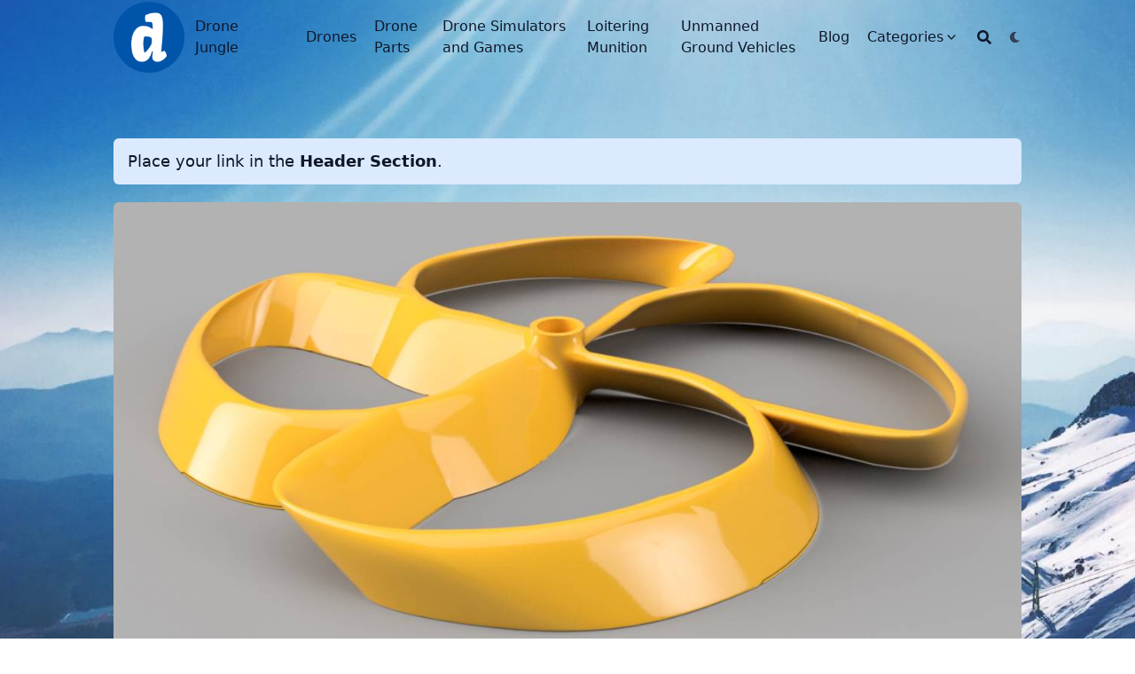

--- FILE ---
content_type: text/html; charset=utf-8
request_url: https://dronejungle.org/mit-propeller-4-blades/
body_size: 68022
content:
<!DOCTYPE html>
<html lang="en" dir="ltr" class="scroll-smooth" data-default-appearance="dark"
  data-auto-appearance="false"><head>
  <meta charset="utf-8" />
  
  <meta http-equiv="content-language" content="en" />
  
  <meta name="viewport" content="width=device-width, initial-scale=1.0" />
  <meta http-equiv="X-UA-Compatible" content="ie=edge" />
  
  <title>MIT Propeller 4 blades &middot; Drone Jungle</title>
  <meta name="title" content="MIT Propeller 4 blades &middot; Drone Jungle" />
  
  
  <meta name="keywords" content="3D, 3D print, 3D printing, STL, " />
  
  
  <link rel="canonical" href="https://dronejungle.org/mit-propeller-4-blades/" />
  
  
  
  
  
  
  
  
  
  
  <link type="text/css" rel="stylesheet" href="/css/main.bundle.min.13b1ee88b0d1f7e71cbf0e74ee92a3707f41ec8cea4d82c6e92d2b4de4364cb3e8196cef25ef109f58347cb8595e11c39b0e796fb4afd9bd5dcc360ae8ea3302.css"
    integrity="sha512-E7HuiLDR9&#43;ccvw507pKjcH9B7IzqTYLG6S0rTeQ2TLPoGWzvJe8Qn1g0fLhZXhHDmw55b7Sv2b1dzDYK6OozAg==" />
  
  
  <script type="text/javascript" src="/js/appearance.min.516a16745bea5a9bd011138d254cc0fd3973cd55ce6e15f3dec763e7c7c2c7448f8fe7b54cca811cb821b0c7e12cd161caace1dd794ac3d34d40937cbcc9ee12.js"
    integrity="sha512-UWoWdFvqWpvQERONJUzA/TlzzVXObhXz3sdj58fCx0SPj&#43;e1TMqBHLghsMfhLNFhyqzh3XlKw9NNQJN8vMnuEg=="></script>
  
  
  
  
  
  
  
  
  
  
  
  
  <script defer type="text/javascript" id="script-bundle" src="/js/main.bundle.min.1be23bca22db2d77729cbdab7e4a5dc4e79e233a7e9a843e4218e24d0534cc48bd8c0d715b02f88739bb178bab8590a3b5b73c1e5bc057791a9371664fe3a1df.js"
    integrity="sha512-G&#43;I7yiLbLXdynL2rfkpdxOeeIzp&#43;moQ&#43;QhjiTQU0zEi9jA1xWwL4hzm7F4urhZCjtbc8HlvAV3kak3FmT&#43;Oh3w==" data-copy="" data-copied=""></script>
  
  <script src="/js/zoom.min.js"></script>
  
  
  <link rel="apple-touch-icon" sizes="180x180" href="/apple-touch-icon.png" />
  <link rel="icon" type="image/png" sizes="32x32" href="/favicon-32x32.png" />
  <link rel="icon" type="image/png" sizes="16x16" href="/favicon-16x16.png" />
  <link rel="manifest" href="/site.webmanifest" />
  
  
  
  
  
  
  
  <meta property="og:title" content="MIT Propeller 4 blades" />
<meta property="og:description" content="Helix design for multicopter or fan, inspired by the famous MIT design for propellers that create more laminar, less turbulent flows and therefore quieter. I include a Fusion 360 file so you can adapt the measurements" />
<meta property="og:type" content="article" />
<meta property="og:url" content="https://dronejungle.org/mit-propeller-4-blades/" /><meta property="article:section" content="drone-parts" />
<meta property="article:published_time" content="2024-05-26T22:19:02+00:00" />
<meta property="article:modified_time" content="2024-05-26T22:19:02+00:00" /><meta property="og:site_name" content="Drone Jungle" />


  <meta name="twitter:card" content="summary"/>
<meta name="twitter:title" content="MIT Propeller 4 blades"/>
<meta name="twitter:description" content="Helix design for multicopter or fan, inspired by the famous MIT design for propellers that create more laminar, less turbulent flows and therefore quieter. I include a Fusion 360 file so you can adapt the measurements"/>

  
  <script type="application/ld+json">
  [{
    "@context": "https://schema.org",
    "@type": "Article",
    "articleSection": "Drone-parts",
    "name": "MIT Propeller 4 blades",
    "headline": "MIT Propeller 4 blades",
    
    "abstract": "Helix design for multicopter or fan, inspired by the famous MIT design for propellers that create more laminar, less turbulent flows and therefore quieter. I include a Fusion 360 file so you can adapt the measurements",
    "inLanguage": "en",
    "url" : "https:\/\/dronejungle.org\/mit-propeller-4-blades\/",
    "author" : {
      "@type": "Person",
      "name": ""
    },
    "copyrightYear": "2024",
    "dateCreated": "2024-05-26T22:19:02\u002b00:00",
    "datePublished": "2024-05-26T22:19:02\u002b00:00",
    
    "dateModified": "2024-05-26T22:19:02\u002b00:00",
    
    "keywords": ["3D","3D print","3D printing","STL"],
    
    "mainEntityOfPage": "true",
    "wordCount": "36"
  }]
  </script>


  
  
  
  
  

<script src="/lib/jquery/jquery.slim.min.js" integrity=""></script>


















  
  


  
  
  <meta name="theme-color"/>
  
  
</head>
<body
  class="flex flex-col h-screen px-6 m-auto text-lg leading-7 max-w-7xl bg-neutral text-neutral-900 dark:bg-neutral-800 dark:text-neutral sm:px-14 md:px-24 lg:px-32">
  <div id="the-top" class="absolute flex self-center">
    <a class="px-3 py-1 text-sm -translate-y-8 rounded-b-lg bg-primary-200 focus:translate-y-0 dark:bg-neutral-600"
      href="#main-content"><span
        class="font-bold text-primary-600 ltr:pr-2 rtl:pl-2 dark:text-primary-400">&darr;</span>Skip to main content</a>
  </div>
  
  
  <div class="min-h-[148px]"></div>
<div class="fixed inset-x-0 pl-[24px] pr-[24px]" style="z-index:100">
  <div id="menu-blur" class="absolute opacity-0 inset-x-0 top-0 h-full single_hero_background nozoom backdrop-blur-2xl shadow-2xl"></div>
  <div class="relative max-w-[64rem] ml-auto mr-auto">
    <div style="padding-left:0;padding-right:0;padding-top:2px;padding-bottom:3px"
    class="main-menu flex items-center justify-between px-4 py-6 sm:px-6 md:justify-start space-x-3">
    
    
    
    <div>
        <a href="/" class="flex">
            <span class="sr-only">Drone Jungle</span>

            <img src="/img/logo.png" width="256" height="256"
                class="logo max-h-[5rem] max-w-[5rem] object-scale-down object-left nozoom" alt="Drone Jungle" />

        </a>
    </div>
    
    <div class="flex flex-1 items-center justify-between">
        <nav class="flex space-x-3">

            <a href="/" class="text-base font-medium text-gray-500 hover:text-gray-900">Drone Jungle</a>


        </nav>
        <nav class="hidden md:flex items-center space-x-5 md:ml-12 h-12">

            
            
            
  <a href="/drones/"  class="flex items-center">
    
    <p class="text-base font-medium text-gray-500 hover:text-gray-900" title="Drones Collection">
        Drones
    </p>
</a>


            
            
  <a href="/drone-parts/"  class="flex items-center">
    
    <p class="text-base font-medium text-gray-500 hover:text-gray-900" title="Drone-parts">
        Drone Parts
    </p>
</a>


            
            
  <a href="/drone-simulators-and-games/"  class="flex items-center">
    
    <p class="text-base font-medium text-gray-500 hover:text-gray-900" title="Drone-simulators-and-games">
        Drone Simulators and Games
    </p>
</a>


            
            
  <a href="/loitering-munition/"  class="flex items-center">
    
    <p class="text-base font-medium text-gray-500 hover:text-gray-900" title="Loitering-munitions">
        Loitering Munition
    </p>
</a>


            
            
  <a href="/unmanned-ground-vehicles/"  class="flex items-center">
    
    <p class="text-base font-medium text-gray-500 hover:text-gray-900" title="Unmanned-ground-vehicles">
        Unmanned Ground Vehicles
    </p>
</a>


            
            
  <a href="/blog/"  class="flex items-center">
    
    <p class="text-base font-medium text-gray-500 hover:text-gray-900" title="Blog">
        Blog
    </p>
</a>


            
             
  <div>
  <div class="cursor-pointer flex items-center nested-menu">
    
    <a  href="/categories/"   class="text-base font-medium text-gray-500 hover:text-gray-900" title="Categories">
      Categories
    </a>
    <span>
      

  <span class="relative block icon">
    <svg
  xmlns="http://www.w3.org/2000/svg"
  viewBox="0 0 20 20"
  fill="currentColor"
  aria-hidden="true"
>
  <path
    fill-rule="evenodd"
    d="M5.23 7.21a.75.75 0 011.06.02L10 11.168l3.71-3.938a.75.75 0 111.08 1.04l-4.25 4.5a.75.75 0 01-1.08 0l-4.25-4.5a.75.75 0 01.02-1.06z"
    clip-rule="evenodd"
  />
</svg>

  </span>


    </span>
  </div>
  <div class="absolute menuhide">
    <div class="pt-2 p-5 mt-2 rounded-xl backdrop-blur shadow-2xl">
      <div class="flex flex-col space-y-3">
        
        <a href="/categories/battery-powered-drones/"  class="flex items-center">
          
          <p class="text-sm font-sm text-gray-500 hover:text-gray-900" title="Battery-Powered Drones">
            Battery-Powered Drones
          </p>
        </a>
        
        <a href="/categories/close-range-drones/"  class="flex items-center">
          
          <p class="text-sm font-sm text-gray-500 hover:text-gray-900" title="Close-Range Drones">
            Close-Range Drones
          </p>
        </a>
        
        <a href="/categories/fixed-wing-drones/"  class="flex items-center">
          
          <p class="text-sm font-sm text-gray-500 hover:text-gray-900" title="Fixed-Wing Drones">
            Fixed-Wing Drones
          </p>
        </a>
        
        <a href="/categories/gasoline-powered-drones/"  class="flex items-center">
          
          <p class="text-sm font-sm text-gray-500 hover:text-gray-900" title="Gasoline-Powered Drones">
            Gasoline-Powered Drones
          </p>
        </a>
        
        <a href="/categories/heavy-lift-drones/"  class="flex items-center">
          
          <p class="text-sm font-sm text-gray-500 hover:text-gray-900" title="Heavy-Lift Drones">
            Heavy-Lift Drones
          </p>
        </a>
        
        <a href="/categories/large-drones/"  class="flex items-center">
          
          <p class="text-sm font-sm text-gray-500 hover:text-gray-900" title="Large Drones">
            Large Drones
          </p>
        </a>
        
        <a href="/categories/long-range-drones/"  class="flex items-center">
          
          <p class="text-sm font-sm text-gray-500 hover:text-gray-900" title="Long-Range Drones">
            Long-Range Drones
          </p>
        </a>
        
        <a href="/categories/medium-drones/"  class="flex items-center">
          
          <p class="text-sm font-sm text-gray-500 hover:text-gray-900" title="Medium Drones">
            Medium Drones
          </p>
        </a>
        
        <a href="/categories/middleweight-drones/"  class="flex items-center">
          
          <p class="text-sm font-sm text-gray-500 hover:text-gray-900" title="Middleweight Drones">
            Middleweight Drones
          </p>
        </a>
        
        <a href="/categories/military-drones/"  class="flex items-center">
          
          <p class="text-sm font-sm text-gray-500 hover:text-gray-900" title="Military Drones">
            Military Drones
          </p>
        </a>
        
        <a href="/categories/multi-rotor-drones/"  class="flex items-center">
          
          <p class="text-sm font-sm text-gray-500 hover:text-gray-900" title="Multi-Rotor Drones">
            Multi-Rotor Drones
          </p>
        </a>
        
        <a href="/categories/photography-video-drones/"  class="flex items-center">
          
          <p class="text-sm font-sm text-gray-500 hover:text-gray-900" title="Photography-Video Drones">
            Photography/Video Drones
          </p>
        </a>
        
        <a href="/categories/professional-drones/"  class="flex items-center">
          
          <p class="text-sm font-sm text-gray-500 hover:text-gray-900" title="Professional Drones">
            Professional Drones
          </p>
        </a>
        
        <a href="/categories/single-rotor-drones/"  class="flex items-center">
          
          <p class="text-sm font-sm text-gray-500 hover:text-gray-900" title="Single-Rotor Drones">
            Single-Rotor Drones
          </p>
        </a>
        
        <a href="/categories/small-drones/"  class="flex items-center">
          
          <p class="text-sm font-sm text-gray-500 hover:text-gray-900" title="Small Drones">
            Small Drones
          </p>
        </a>
        
        <a href="/categories/very-close-range-drones/"  class="flex items-center">
          
          <p class="text-sm font-sm text-gray-500 hover:text-gray-900" title="Very Close-Range Drones">
            Very Close-Range Drones
          </p>
        </a>
        
      </div>
    </div>
  </div>
</div>



            
            

            


            
            <button id="search-button" aria-label="Search" class="text-base hover:text-primary-600 dark:hover:text-primary-400 h-12"
                title="">
                

  <span class="relative block icon">
    <svg aria-hidden="true" focusable="false" data-prefix="fas" data-icon="search" class="svg-inline--fa fa-search fa-w-16" role="img" xmlns="http://www.w3.org/2000/svg" viewBox="0 0 512 512"><path fill="currentColor" d="M505 442.7L405.3 343c-4.5-4.5-10.6-7-17-7H372c27.6-35.3 44-79.7 44-128C416 93.1 322.9 0 208 0S0 93.1 0 208s93.1 208 208 208c48.3 0 92.7-16.4 128-44v16.3c0 6.4 2.5 12.5 7 17l99.7 99.7c9.4 9.4 24.6 9.4 33.9 0l28.3-28.3c9.4-9.4 9.4-24.6.1-34zM208 336c-70.7 0-128-57.2-128-128 0-70.7 57.2-128 128-128 70.7 0 128 57.2 128 128 0 70.7-57.2 128-128 128z"/></svg>

  </span>


            </button>
            


            
            
            <div
                class="ltr:mr-14 rtl:ml-14 cursor-pointer text-sm text-neutral-700 hover:text-primary-600 dark:text-neutral dark:hover:text-primary-400">
                <button id="appearance-switcher" aria-label="Dark mode switcher" type="button">
                    <div class="flex items-center justify-center h-12 dark:hidden">
                        

  <span class="relative block icon">
    <svg xmlns="http://www.w3.org/2000/svg" viewBox="0 0 512 512"><path fill="currentColor" d="M32 256c0-123.8 100.3-224 223.8-224c11.36 0 29.7 1.668 40.9 3.746c9.616 1.777 11.75 14.63 3.279 19.44C245 86.5 211.2 144.6 211.2 207.8c0 109.7 99.71 193 208.3 172.3c9.561-1.805 16.28 9.324 10.11 16.95C387.9 448.6 324.8 480 255.8 480C132.1 480 32 379.6 32 256z"/></svg>

  </span>


                    </div>
                    <div class="items-center justify-center hidden h-12 dark:flex">
                        

  <span class="relative block icon">
    <svg xmlns="http://www.w3.org/2000/svg" viewBox="0 0 512 512"><path fill="currentColor" d="M256 159.1c-53.02 0-95.1 42.98-95.1 95.1S202.1 351.1 256 351.1s95.1-42.98 95.1-95.1S309 159.1 256 159.1zM509.3 347L446.1 255.1l63.15-91.01c6.332-9.125 1.104-21.74-9.826-23.72l-109-19.7l-19.7-109c-1.975-10.93-14.59-16.16-23.72-9.824L256 65.89L164.1 2.736c-9.125-6.332-21.74-1.107-23.72 9.824L121.6 121.6L12.56 141.3C1.633 143.2-3.596 155.9 2.736 164.1L65.89 256l-63.15 91.01c-6.332 9.125-1.105 21.74 9.824 23.72l109 19.7l19.7 109c1.975 10.93 14.59 16.16 23.72 9.824L256 446.1l91.01 63.15c9.127 6.334 21.75 1.107 23.72-9.822l19.7-109l109-19.7C510.4 368.8 515.6 356.1 509.3 347zM256 383.1c-70.69 0-127.1-57.31-127.1-127.1c0-70.69 57.31-127.1 127.1-127.1s127.1 57.3 127.1 127.1C383.1 326.7 326.7 383.1 256 383.1z"/></svg>

  </span>


                    </div>
                </button>
            </div>
            

        </nav>
        <div class="flex md:hidden items-center space-x-5 md:ml-12">

            <span></span>

            


            
            <button id="search-button-mobile" aria-label="Search" class="text-base hover:text-primary-600 dark:hover:text-primary-400"
                title="">
                

  <span class="relative block icon">
    <svg aria-hidden="true" focusable="false" data-prefix="fas" data-icon="search" class="svg-inline--fa fa-search fa-w-16" role="img" xmlns="http://www.w3.org/2000/svg" viewBox="0 0 512 512"><path fill="currentColor" d="M505 442.7L405.3 343c-4.5-4.5-10.6-7-17-7H372c27.6-35.3 44-79.7 44-128C416 93.1 322.9 0 208 0S0 93.1 0 208s93.1 208 208 208c48.3 0 92.7-16.4 128-44v16.3c0 6.4 2.5 12.5 7 17l99.7 99.7c9.4 9.4 24.6 9.4 33.9 0l28.3-28.3c9.4-9.4 9.4-24.6.1-34zM208 336c-70.7 0-128-57.2-128-128 0-70.7 57.2-128 128-128 70.7 0 128 57.2 128 128 0 70.7-57.2 128-128 128z"/></svg>

  </span>


            </button>
            

            
            
            <button id="appearance-switcher-mobile" aria-label="Dark mode switcher" type="button" style="margin-right:5px">
                <div class="flex items-center justify-center h-12 dark:hidden">
                    

  <span class="relative block icon">
    <svg xmlns="http://www.w3.org/2000/svg" viewBox="0 0 512 512"><path fill="currentColor" d="M32 256c0-123.8 100.3-224 223.8-224c11.36 0 29.7 1.668 40.9 3.746c9.616 1.777 11.75 14.63 3.279 19.44C245 86.5 211.2 144.6 211.2 207.8c0 109.7 99.71 193 208.3 172.3c9.561-1.805 16.28 9.324 10.11 16.95C387.9 448.6 324.8 480 255.8 480C132.1 480 32 379.6 32 256z"/></svg>

  </span>


                </div>
                <div class="items-center justify-center hidden h-12 dark:flex">
                    

  <span class="relative block icon">
    <svg xmlns="http://www.w3.org/2000/svg" viewBox="0 0 512 512"><path fill="currentColor" d="M256 159.1c-53.02 0-95.1 42.98-95.1 95.1S202.1 351.1 256 351.1s95.1-42.98 95.1-95.1S309 159.1 256 159.1zM509.3 347L446.1 255.1l63.15-91.01c6.332-9.125 1.104-21.74-9.826-23.72l-109-19.7l-19.7-109c-1.975-10.93-14.59-16.16-23.72-9.824L256 65.89L164.1 2.736c-9.125-6.332-21.74-1.107-23.72 9.824L121.6 121.6L12.56 141.3C1.633 143.2-3.596 155.9 2.736 164.1L65.89 256l-63.15 91.01c-6.332 9.125-1.105 21.74 9.824 23.72l109 19.7l19.7 109c1.975 10.93 14.59 16.16 23.72 9.824L256 446.1l91.01 63.15c9.127 6.334 21.75 1.107 23.72-9.822l19.7-109l109-19.7C510.4 368.8 515.6 356.1 509.3 347zM256 383.1c-70.69 0-127.1-57.31-127.1-127.1c0-70.69 57.31-127.1 127.1-127.1s127.1 57.3 127.1 127.1C383.1 326.7 326.7 383.1 256 383.1z"/></svg>

  </span>


                </div>
            </button>
            

        </div>
    </div>
    <div class="-my-2 -mr-2 md:hidden">

        <label id="menu-button" for="menu-controller" class="block">
            <input type="checkbox" id="menu-controller" class="hidden" />
            <div class="cursor-pointer hover:text-primary-600 dark:hover:text-primary-400">
                

  <span class="relative block icon">
    <svg xmlns="http://www.w3.org/2000/svg" viewBox="0 0 448 512"><path fill="currentColor" d="M0 96C0 78.33 14.33 64 32 64H416C433.7 64 448 78.33 448 96C448 113.7 433.7 128 416 128H32C14.33 128 0 113.7 0 96zM0 256C0 238.3 14.33 224 32 224H416C433.7 224 448 238.3 448 256C448 273.7 433.7 288 416 288H32C14.33 288 0 273.7 0 256zM416 448H32C14.33 448 0 433.7 0 416C0 398.3 14.33 384 32 384H416C433.7 384 448 398.3 448 416C448 433.7 433.7 448 416 448z"/></svg>

  </span>


            </div>
            <div id="menu-wrapper" style="padding-top:5px;"
                class="fixed inset-0 z-30 invisible w-screen h-screen m-0 overflow-auto transition-opacity opacity-0 cursor-default bg-neutral-100/50 backdrop-blur-sm dark:bg-neutral-900/50">
                <ul
                    class="flex space-y-2 mt-3 flex-col items-end w-full px-6 py-6 mx-auto overflow-visible list-none ltr:text-right rtl:text-left max-w-7xl">

                    <li>
                        <span
                            class="cursor-pointer inline-block align-text-bottom hover:text-primary-600 dark:hover:text-primary-400">

  <span class="relative block icon">
    <svg xmlns="http://www.w3.org/2000/svg" viewBox="0 0 320 512"><path fill="currentColor" d="M310.6 361.4c12.5 12.5 12.5 32.75 0 45.25C304.4 412.9 296.2 416 288 416s-16.38-3.125-22.62-9.375L160 301.3L54.63 406.6C48.38 412.9 40.19 416 32 416S15.63 412.9 9.375 406.6c-12.5-12.5-12.5-32.75 0-45.25l105.4-105.4L9.375 150.6c-12.5-12.5-12.5-32.75 0-45.25s32.75-12.5 45.25 0L160 210.8l105.4-105.4c12.5-12.5 32.75-12.5 45.25 0s12.5 32.75 0 45.25l-105.4 105.4L310.6 361.4z"/></svg>

  </span>

</span>
                    </li>

                    
                    

                    
  <li class="mt-1">
    <a href="/drones/"  class="flex items-center">
        
        <p class="text-bg font-bg text-gray-500 hover:text-gray-900" title="Drones Collection">
            Drones
        </p>
    </a>
</li>



                    

                    
  <li class="mt-1">
    <a href="/drone-parts/"  class="flex items-center">
        
        <p class="text-bg font-bg text-gray-500 hover:text-gray-900" title="Drone-parts">
            Drone Parts
        </p>
    </a>
</li>



                    

                    
  <li class="mt-1">
    <a href="/drone-simulators-and-games/"  class="flex items-center">
        
        <p class="text-bg font-bg text-gray-500 hover:text-gray-900" title="Drone-simulators-and-games">
            Drone Simulators and Games
        </p>
    </a>
</li>



                    

                    
  <li class="mt-1">
    <a href="/loitering-munition/"  class="flex items-center">
        
        <p class="text-bg font-bg text-gray-500 hover:text-gray-900" title="Loitering-munitions">
            Loitering Munition
        </p>
    </a>
</li>



                    

                    
  <li class="mt-1">
    <a href="/unmanned-ground-vehicles/"  class="flex items-center">
        
        <p class="text-bg font-bg text-gray-500 hover:text-gray-900" title="Unmanned-ground-vehicles">
            Unmanned Ground Vehicles
        </p>
    </a>
</li>



                    

                    
  <li class="mt-1">
    <a href="/blog/"  class="flex items-center">
        
        <p class="text-bg font-bg text-gray-500 hover:text-gray-900" title="Blog">
            Blog
        </p>
    </a>
</li>



                    

                     
  <li class="mt-1">
    <a class="flex items-center">
        
        <p class="text-bg font-bg text-gray-500 hover:text-gray-900" title="Categories">
            Categories
        </p>
        <span>
            

  <span class="relative block icon">
    <svg
  xmlns="http://www.w3.org/2000/svg"
  viewBox="0 0 20 20"
  fill="currentColor"
  aria-hidden="true"
>
  <path
    fill-rule="evenodd"
    d="M5.23 7.21a.75.75 0 011.06.02L10 11.168l3.71-3.938a.75.75 0 111.08 1.04l-4.25 4.5a.75.75 0 01-1.08 0l-4.25-4.5a.75.75 0 01.02-1.06z"
    clip-rule="evenodd"
  />
</svg>

  </span>


        </span>
    </a>
</li>

<li class="mt-1">
    <a href="/categories/battery-powered-drones/"  class="flex items-center">
        
        <p class="text-sm font-small text-gray-500 hover:text-gray-900" title="Battery-Powered Drones">
            Battery-Powered Drones
        </p>
    </a>
</li>

<li class="mt-1">
    <a href="/categories/close-range-drones/"  class="flex items-center">
        
        <p class="text-sm font-small text-gray-500 hover:text-gray-900" title="Close-Range Drones">
            Close-Range Drones
        </p>
    </a>
</li>

<li class="mt-1">
    <a href="/categories/fixed-wing-drones/"  class="flex items-center">
        
        <p class="text-sm font-small text-gray-500 hover:text-gray-900" title="Fixed-Wing Drones">
            Fixed-Wing Drones
        </p>
    </a>
</li>

<li class="mt-1">
    <a href="/categories/gasoline-powered-drones/"  class="flex items-center">
        
        <p class="text-sm font-small text-gray-500 hover:text-gray-900" title="Gasoline-Powered Drones">
            Gasoline-Powered Drones
        </p>
    </a>
</li>

<li class="mt-1">
    <a href="/categories/heavy-lift-drones/"  class="flex items-center">
        
        <p class="text-sm font-small text-gray-500 hover:text-gray-900" title="Heavy-Lift Drones">
            Heavy-Lift Drones
        </p>
    </a>
</li>

<li class="mt-1">
    <a href="/categories/large-drones/"  class="flex items-center">
        
        <p class="text-sm font-small text-gray-500 hover:text-gray-900" title="Large Drones">
            Large Drones
        </p>
    </a>
</li>

<li class="mt-1">
    <a href="/categories/long-range-drones/"  class="flex items-center">
        
        <p class="text-sm font-small text-gray-500 hover:text-gray-900" title="Long-Range Drones">
            Long-Range Drones
        </p>
    </a>
</li>

<li class="mt-1">
    <a href="/categories/medium-drones/"  class="flex items-center">
        
        <p class="text-sm font-small text-gray-500 hover:text-gray-900" title="Medium Drones">
            Medium Drones
        </p>
    </a>
</li>

<li class="mt-1">
    <a href="/categories/middleweight-drones/"  class="flex items-center">
        
        <p class="text-sm font-small text-gray-500 hover:text-gray-900" title="Middleweight Drones">
            Middleweight Drones
        </p>
    </a>
</li>

<li class="mt-1">
    <a href="/categories/military-drones/"  class="flex items-center">
        
        <p class="text-sm font-small text-gray-500 hover:text-gray-900" title="Military Drones">
            Military Drones
        </p>
    </a>
</li>

<li class="mt-1">
    <a href="/categories/multi-rotor-drones/"  class="flex items-center">
        
        <p class="text-sm font-small text-gray-500 hover:text-gray-900" title="Multi-Rotor Drones">
            Multi-Rotor Drones
        </p>
    </a>
</li>

<li class="mt-1">
    <a href="/categories/photography-video-drones/"  class="flex items-center">
        
        <p class="text-sm font-small text-gray-500 hover:text-gray-900" title="Photography-Video Drones">
            Photography/Video Drones
        </p>
    </a>
</li>

<li class="mt-1">
    <a href="/categories/professional-drones/"  class="flex items-center">
        
        <p class="text-sm font-small text-gray-500 hover:text-gray-900" title="Professional Drones">
            Professional Drones
        </p>
    </a>
</li>

<li class="mt-1">
    <a href="/categories/single-rotor-drones/"  class="flex items-center">
        
        <p class="text-sm font-small text-gray-500 hover:text-gray-900" title="Single-Rotor Drones">
            Single-Rotor Drones
        </p>
    </a>
</li>

<li class="mt-1">
    <a href="/categories/small-drones/"  class="flex items-center">
        
        <p class="text-sm font-small text-gray-500 hover:text-gray-900" title="Small Drones">
            Small Drones
        </p>
    </a>
</li>

<li class="mt-1">
    <a href="/categories/very-close-range-drones/"  class="flex items-center">
        
        <p class="text-sm font-small text-gray-500 hover:text-gray-900" title="Very Close-Range Drones">
            Very Close-Range Drones
        </p>
    </a>
</li>

<li class="mb-2"></li>



                    
                    

                </ul>
                

            </div>
        </label>
    </div>
</div>




<script>
    (function () {
        var $mainmenu = $('.main-menu');
        var path = window.location.pathname;
        $mainmenu.find('a[href="' + path + '"]').each(function (i, e) {
            $(e).children('p').addClass('active');
        });
    })();
</script>


  </div>
</div>
<script>
  window.addEventListener('scroll', function (e) {
    var scroll = window.pageYOffset || document.documentElement.scrollTop || document.body.scrollTop || 0;
    var background_blur = document.getElementById('menu-blur');
    background_blur.style.opacity = (scroll / 300);
  });
</script>

  
  <div class="relative flex flex-col grow">
    <main id="main-content" class="grow">
        
        


<div class="mt-2 mb-5 flex px-4 py-3 rounded-md bg-primary-100 dark:bg-primary-900">
    <span class="dark:text-neutral-300"><a href="https://dronejungle.org/become-our-supporter/">Place your link in the <strong>Header Section</strong>.</a></span>
</div>
        
      


<article>
  
  
  
  
  
  





<div class="w-full rounded-md h-[512px] single_hero_basic nozoom" style="background-image:url(/images/2024/05/MIT-Propeller-4-blades.jpg);"></div>




<div class="fixed inset-x-0 top-0 h-[800px] single_hero_background nozoom"
    style="background-image:url(/img/drone2_hu3d03a01dcc18bc5be0e67db3d8d209a6_399963_1200x0_resize_q75_box.jpg);">
    <div class="absolute inset-0 bg-gradient-to-t from-neutral dark:from-neutral-800 to-transparent mix-blend-normal">
    </div>
    <div
        class="absolute inset-0 opacity-30 dark:opacity-60 bg-gradient-to-t from-neutral dark:from-neutral-800 to-neutral dark:to-neutral-800 mix-blend-normal">
    </div>
</div>

<div id="background-blur" class="fixed opacity-0 inset-x-0 top-0 h-full single_hero_background nozoom backdrop-blur-2xl"></div>
<script>
    window.addEventListener('scroll', function (e) {
        var scroll = window.pageYOffset || document.documentElement.scrollTop || document.body.scrollTop || 0;
        var background_blur = document.getElementById('background-blur');
        background_blur.style.opacity = (scroll / 300)
    });
</script>



  
  

  <header id="single_header" class="mt-5 max-w-prose">
    
    <ol class="text-sm text-neutral-500 dark:text-neutral-400 print:hidden">
  
  
    
  
    
  
  <li class="inline hidden">
    <a
      class="hover:underline decoration-neutral-300 dark:underline-neutral-600"
      href="/"
      >Welcome to Drone Jungle!</a
    ><span class="px-1 text-primary-500">/</span>
  </li>

  
  <li class="inline ">
    <a
      class="hover:underline decoration-neutral-300 dark:underline-neutral-600"
      href="/drone-parts/"
      >Drone-parts</a
    ><span class="px-1 text-primary-500">/</span>
  </li>

  
  <li class="inline hidden">
    <a
      class="hover:underline decoration-neutral-300 dark:underline-neutral-600"
      href="/mit-propeller-4-blades/"
      >MIT Propeller 4 blades</a
    ><span class="px-1 text-primary-500">/</span>
  </li>

</ol>


    
    <h1 class="mt-0 text-4xl font-extrabold text-neutral-900 dark:text-neutral">
      MIT Propeller 4 blades
    </h1>
    <div class="mt-1 mb-6 text-base text-neutral-500 dark:text-neutral-400 print:hidden">
      
































<div class="flex flex-row flex-wrap items-center">
  
  
  <span title="Reading time">1 min</span>
  

  
  
</div>


<div class="flex flex-row flex-wrap items-center">
  
  
  
  
  
  
  
  
  
  
  
</div>




<div class="flex flex-row flex-wrap items-center">
  
  
  
  
  
  
  <span style="margin-top:0.5rem" class="mr-2" onclick="window.open(&#34;/categories/drone-parts/&#34;,'_self');">
    <span class="flex">
  <span
    class="rounded-md border border-primary-400 px-1 py-[1px] text-xs font-normal text-primary-700 dark:border-primary-600 dark:text-primary-400"
  >
    Drone Parts
  </span>
</span>

  </span>
  
  
  
  
  
  
  
  
  
  <span style="margin-top:0.5rem" class="mr-2" onclick="window.open(&#34;/tags/3d/&#34;,'_self');">
    <span class="flex">
  <span
    class="rounded-md border border-primary-400 px-1 py-[1px] text-xs font-normal text-primary-700 dark:border-primary-600 dark:text-primary-400"
  >
    3D
  </span>
</span>

  </span>
  
  <span style="margin-top:0.5rem" class="mr-2" onclick="window.open(&#34;/tags/3d-print/&#34;,'_self');">
    <span class="flex">
  <span
    class="rounded-md border border-primary-400 px-1 py-[1px] text-xs font-normal text-primary-700 dark:border-primary-600 dark:text-primary-400"
  >
    3D print
  </span>
</span>

  </span>
  
  <span style="margin-top:0.5rem" class="mr-2" onclick="window.open(&#34;/tags/3d-printing/&#34;,'_self');">
    <span class="flex">
  <span
    class="rounded-md border border-primary-400 px-1 py-[1px] text-xs font-normal text-primary-700 dark:border-primary-600 dark:text-primary-400"
  >
    3D printing
  </span>
</span>

  </span>
  
  <span style="margin-top:0.5rem" class="mr-2" onclick="window.open(&#34;/tags/stl/&#34;,'_self');">
    <span class="flex">
  <span
    class="rounded-md border border-primary-400 px-1 py-[1px] text-xs font-normal text-primary-700 dark:border-primary-600 dark:text-primary-400"
  >
    STL
  </span>
</span>

  </span>
  
  
  
  
</div>



    </div>

    
    
    
    
    

    

    
    
    

    

    
  
  </header>
  
  <section class="flex flex-col max-w-full mt-0 prose dark:prose-invert lg:flex-row">
    
    

      <div class="min-w-0 min-h-0 max-w-fit">
        
        


        <div class="max-w-prose mb-20">
          <p>Helix design for multicopter or fan, inspired by the famous MIT design for propellers that create more laminar, less turbulent flows and therefore quieter. I include a Fusion 360 file so you can adapt the measurements</p>

        </div>
                
        

        
  
  <section class="flex flex-row flex-wrap justify-center pt-4 text-xl">
    
      
      <a
      target="_blank"
      class="m-1 rounded bg-neutral-300 p-1.5 text-neutral-700 hover:bg-primary-500 hover:text-neutral dark:bg-neutral-700 dark:text-neutral-300 dark:hover:bg-primary-400 dark:hover:text-neutral-800"
      href="https://www.linkedin.com/shareArticle?mini=true&amp;url=https://dronejungle.org/mit-propeller-4-blades/&amp;title=MIT%20Propeller%204%20blades"
      title="Share on LinkedIn"
      aria-label="Share on LinkedIn"
      >
      

  <span class="relative block icon">
    <svg xmlns="http://www.w3.org/2000/svg" viewBox="0 0 448 512"><path fill="currentColor" d="M416 32H31.9C14.3 32 0 46.5 0 64.3v383.4C0 465.5 14.3 480 31.9 480H416c17.6 0 32-14.5 32-32.3V64.3c0-17.8-14.4-32.3-32-32.3zM135.4 416H69V202.2h66.5V416zm-33.2-243c-21.3 0-38.5-17.3-38.5-38.5S80.9 96 102.2 96c21.2 0 38.5 17.3 38.5 38.5 0 21.3-17.2 38.5-38.5 38.5zm282.1 243h-66.4V312c0-24.8-.5-56.7-34.5-56.7-34.6 0-39.9 27-39.9 54.9V416h-66.4V202.2h63.7v29.2h.9c8.9-16.8 30.6-34.5 62.9-34.5 67.2 0 79.7 44.3 79.7 101.9V416z"/></svg>

  </span>


    </a>
      
    
      
      <a
      target="_blank"
      class="m-1 rounded bg-neutral-300 p-1.5 text-neutral-700 hover:bg-primary-500 hover:text-neutral dark:bg-neutral-700 dark:text-neutral-300 dark:hover:bg-primary-400 dark:hover:text-neutral-800"
      href="https://twitter.com/intent/tweet/?url=https://dronejungle.org/mit-propeller-4-blades/&amp;text=MIT%20Propeller%204%20blades"
      title="Tweet on Twitter"
      aria-label="Tweet on Twitter"
      >
      

  <span class="relative block icon">
    <svg xmlns="http://www.w3.org/2000/svg" viewBox="0 0 512 512"><path fill="currentColor" d="M389.2 48h70.6L305.6 224.2 487 464H345L233.7 318.6 106.5 464H35.8L200.7 275.5 26.8 48H172.4L272.9 180.9 389.2 48zM364.4 421.8h39.1L151.1 88h-42L364.4 421.8z"/></svg>
  </span>


    </a>
      
    
      
      <a
      target="_blank"
      class="m-1 rounded bg-neutral-300 p-1.5 text-neutral-700 hover:bg-primary-500 hover:text-neutral dark:bg-neutral-700 dark:text-neutral-300 dark:hover:bg-primary-400 dark:hover:text-neutral-800"
      href="https://reddit.com/submit/?url=https://dronejungle.org/mit-propeller-4-blades/&amp;resubmit=true&amp;title=MIT%20Propeller%204%20blades"
      title="Submit to Reddit"
      aria-label="Submit to Reddit"
      >
      

  <span class="relative block icon">
    <svg xmlns="http://www.w3.org/2000/svg" viewBox="0 0 512 512"><path fill="currentColor" d="M201.5 305.5c-13.8 0-24.9-11.1-24.9-24.6 0-13.8 11.1-24.9 24.9-24.9 13.6 0 24.6 11.1 24.6 24.9 0 13.6-11.1 24.6-24.6 24.6zM504 256c0 137-111 248-248 248S8 393 8 256 119 8 256 8s248 111 248 248zm-132.3-41.2c-9.4 0-17.7 3.9-23.8 10-22.4-15.5-52.6-25.5-86.1-26.6l17.4-78.3 55.4 12.5c0 13.6 11.1 24.6 24.6 24.6 13.8 0 24.9-11.3 24.9-24.9s-11.1-24.9-24.9-24.9c-9.7 0-18 5.8-22.1 13.8l-61.2-13.6c-3-.8-6.1 1.4-6.9 4.4l-19.1 86.4c-33.2 1.4-63.1 11.3-85.5 26.8-6.1-6.4-14.7-10.2-24.1-10.2-34.9 0-46.3 46.9-14.4 62.8-1.1 5-1.7 10.2-1.7 15.5 0 52.6 59.2 95.2 132 95.2 73.1 0 132.3-42.6 132.3-95.2 0-5.3-.6-10.8-1.9-15.8 31.3-16 19.8-62.5-14.9-62.5zM302.8 331c-18.2 18.2-76.1 17.9-93.6 0-2.2-2.2-6.1-2.2-8.3 0-2.5 2.5-2.5 6.4 0 8.6 22.8 22.8 87.3 22.8 110.2 0 2.5-2.2 2.5-6.1 0-8.6-2.2-2.2-6.1-2.2-8.3 0zm7.7-75c-13.6 0-24.6 11.1-24.6 24.9 0 13.6 11.1 24.6 24.6 24.6 13.8 0 24.9-11.1 24.9-24.6 0-13.8-11-24.9-24.9-24.9z"/></svg>

  </span>


    </a>
      
    
      
      <a
      target="_blank"
      class="m-1 rounded bg-neutral-300 p-1.5 text-neutral-700 hover:bg-primary-500 hover:text-neutral dark:bg-neutral-700 dark:text-neutral-300 dark:hover:bg-primary-400 dark:hover:text-neutral-800"
      href="https://api.whatsapp.com/send?text=https://dronejungle.org/mit-propeller-4-blades/&amp;resubmit=true&amp;title=MIT%20Propeller%204%20blades"
      title=""
      aria-label=""
      >
      

  <span class="relative block icon">
    <svg xmlns="http://www.w3.org/2000/svg" viewBox="0 0 448 512"><path fill="currentColor" d="M380.9 97.1C339 55.1 283.2 32 223.9 32c-122.4 0-222 99.6-222 222 0 39.1 10.2 77.3 29.6 111L0 480l117.7-30.9c32.4 17.7 68.9 27 106.1 27h.1c122.3 0 224.1-99.6 224.1-222 0-59.3-25.2-115-67.1-157zm-157 341.6c-33.2 0-65.7-8.9-94-25.7l-6.7-4-69.8 18.3L72 359.2l-4.4-7c-18.5-29.4-28.2-63.3-28.2-98.2 0-101.7 82.8-184.5 184.6-184.5 49.3 0 95.6 19.2 130.4 54.1 34.8 34.9 56.2 81.2 56.1 130.5 0 101.8-84.9 184.6-186.6 184.6zm101.2-138.2c-5.5-2.8-32.8-16.2-37.9-18-5.1-1.9-8.8-2.8-12.5 2.8-3.7 5.6-14.3 18-17.6 21.8-3.2 3.7-6.5 4.2-12 1.4-32.6-16.3-54-29.1-75.5-66-5.7-9.8 5.7-9.1 16.3-30.3 1.8-3.7.9-6.9-.5-9.7-1.4-2.8-12.5-30.1-17.1-41.2-4.5-10.8-9.1-9.3-12.5-9.5-3.2-.2-6.9-.2-10.6-.2-3.7 0-9.7 1.4-14.8 6.9-5.1 5.6-19.4 19-19.4 46.3 0 27.3 19.9 53.7 22.6 57.4 2.8 3.7 39.1 59.7 94.8 83.8 35.2 15.2 49 16.5 66.6 13.9 10.7-1.6 32.8-13.4 37.4-26.4 4.6-13 4.6-24.1 3.2-26.4-1.3-2.5-5-3.9-10.5-6.6z"/></svg>

  </span>


    </a>
      
    
      
      <a
      target="_blank"
      class="m-1 rounded bg-neutral-300 p-1.5 text-neutral-700 hover:bg-primary-500 hover:text-neutral dark:bg-neutral-700 dark:text-neutral-300 dark:hover:bg-primary-400 dark:hover:text-neutral-800"
      href="https://t.me/share/url?url=https://dronejungle.org/mit-propeller-4-blades/&amp;resubmit=true&amp;title=MIT%20Propeller%204%20blades"
      title=""
      aria-label=""
      >
      

  <span class="relative block icon">
    <svg xmlns="http://www.w3.org/2000/svg" viewBox="0 0 496 512"><path fill="currentColor" d="M248,8C111.033,8,0,119.033,0,256S111.033,504,248,504,496,392.967,496,256,384.967,8,248,8ZM362.952,176.66c-3.732,39.215-19.881,134.378-28.1,178.3-3.476,18.584-10.322,24.816-16.948,25.425-14.4,1.326-25.338-9.517-39.287-18.661-21.827-14.308-34.158-23.215-55.346-37.177-24.485-16.135-8.612-25,5.342-39.5,3.652-3.793,67.107-61.51,68.335-66.746.153-.655.3-3.1-1.154-4.384s-3.59-.849-5.135-.5q-3.283.746-104.608,69.142-14.845,10.194-26.894,9.934c-8.855-.191-25.888-5.006-38.551-9.123-15.531-5.048-27.875-7.717-26.8-16.291q.84-6.7,18.45-13.7,108.446-47.248,144.628-62.3c68.872-28.647,83.183-33.623,92.511-33.789,2.052-.034,6.639.474,9.61,2.885a10.452,10.452,0,0,1,3.53,6.716A43.765,43.765,0,0,1,362.952,176.66Z"/></svg>

  </span>


    </a>
      
    
      
      <a
      target="_blank"
      class="m-1 rounded bg-neutral-300 p-1.5 text-neutral-700 hover:bg-primary-500 hover:text-neutral dark:bg-neutral-700 dark:text-neutral-300 dark:hover:bg-primary-400 dark:hover:text-neutral-800"
      href="https://pinterest.com/pin/create/bookmarklet/?url=https://dronejungle.org/mit-propeller-4-blades/&amp;description=MIT%20Propeller%204%20blades"
      title="Pin on Pinterest"
      aria-label="Pin on Pinterest"
      >
      

  <span class="relative block icon">
    <svg xmlns="http://www.w3.org/2000/svg" viewBox="0 0 496 512"><path fill="currentColor" d="M496 256c0 137-111 248-248 248-25.6 0-50.2-3.9-73.4-11.1 10.1-16.5 25.2-43.5 30.8-65 3-11.6 15.4-59 15.4-59 8.1 15.4 31.7 28.5 56.8 28.5 74.8 0 128.7-68.8 128.7-154.3 0-81.9-66.9-143.2-152.9-143.2-107 0-163.9 71.8-163.9 150.1 0 36.4 19.4 81.7 50.3 96.1 4.7 2.2 7.2 1.2 8.3-3.3.8-3.4 5-20.3 6.9-28.1.6-2.5.3-4.7-1.7-7.1-10.1-12.5-18.3-35.3-18.3-56.6 0-54.7 41.4-107.6 112-107.6 60.9 0 103.6 41.5 103.6 100.9 0 67.1-33.9 113.6-78 113.6-24.3 0-42.6-20.1-36.7-44.8 7-29.5 20.5-61.3 20.5-82.6 0-19-10.2-34.9-31.4-34.9-24.9 0-44.9 25.7-44.9 60.2 0 22 7.4 36.8 7.4 36.8s-24.5 103.8-29 123.2c-5 21.4-3 51.6-.9 71.2C65.4 450.9 0 361.1 0 256 0 119 111 8 248 8s248 111 248 248z"/></svg>

  </span>


    </a>
      
    
      
      <a
      target="_blank"
      class="m-1 rounded bg-neutral-300 p-1.5 text-neutral-700 hover:bg-primary-500 hover:text-neutral dark:bg-neutral-700 dark:text-neutral-300 dark:hover:bg-primary-400 dark:hover:text-neutral-800"
      href="https://www.facebook.com/sharer/sharer.php?u=https://dronejungle.org/mit-propeller-4-blades/&amp;quote=MIT%20Propeller%204%20blades"
      title="Share on Facebook"
      aria-label="Share on Facebook"
      >
      

  <span class="relative block icon">
    <svg xmlns="http://www.w3.org/2000/svg" viewBox="0 0 512 512"><path fill="currentColor" d="M504 256C504 119 393 8 256 8S8 119 8 256c0 123.78 90.69 226.38 209.25 245V327.69h-63V256h63v-54.64c0-62.15 37-96.48 93.67-96.48 27.14 0 55.52 4.84 55.52 4.84v61h-31.28c-30.8 0-40.41 19.12-40.41 38.73V256h68.78l-11 71.69h-57.78V501C413.31 482.38 504 379.78 504 256z"/></svg>

  </span>


    </a>
      
    
      
      <a
      target="_blank"
      class="m-1 rounded bg-neutral-300 p-1.5 text-neutral-700 hover:bg-primary-500 hover:text-neutral dark:bg-neutral-700 dark:text-neutral-300 dark:hover:bg-primary-400 dark:hover:text-neutral-800"
      href="mailto:?body=https://dronejungle.org/mit-propeller-4-blades/&amp;subject=MIT%20Propeller%204%20blades"
      title="Send via email"
      aria-label="Send via email"
      >
      

  <span class="relative block icon">
    <svg xmlns="http://www.w3.org/2000/svg" viewBox="0 0 512 512"><path fill="currentColor" d="M207.8 20.73c-93.45 18.32-168.7 93.66-187 187.1c-27.64 140.9 68.65 266.2 199.1 285.1c19.01 2.888 36.17-12.26 36.17-31.49l.0001-.6631c0-15.74-11.44-28.88-26.84-31.24c-84.35-12.98-149.2-86.13-149.2-174.2c0-102.9 88.61-185.5 193.4-175.4c91.54 8.869 158.6 91.25 158.6 183.2l0 16.16c0 22.09-17.94 40.05-40 40.05s-40.01-17.96-40.01-40.05v-120.1c0-8.847-7.161-16.02-16.01-16.02l-31.98 .0036c-7.299 0-13.2 4.992-15.12 11.68c-24.85-12.15-54.24-16.38-86.06-5.106c-38.75 13.73-68.12 48.91-73.72 89.64c-9.483 69.01 43.81 128 110.9 128c26.44 0 50.43-9.544 69.59-24.88c24 31.3 65.23 48.69 109.4 37.49C465.2 369.3 496 324.1 495.1 277.2V256.3C495.1 107.1 361.2-9.332 207.8 20.73zM239.1 304.3c-26.47 0-48-21.56-48-48.05s21.53-48.05 48-48.05s48 21.56 48 48.05S266.5 304.3 239.1 304.3z"/></svg>

  </span>


    </a>
      
    
  </section>


        


<h2 class="mt-8 text-2xl font-extrabold mb-10">Related</h2>
<section class="w-full grid gap-4 sm:grid-cols-2 md:grid-cols-3">
  
  



  <a href="/prontocase-iphone-13-pro-holder-case/" class="min-w-full">
    
    <div class="min-h-full border border-neutral-200 dark:border-neutral-700 border-2 rounded overflow-hidden shadow-2xl relative backdrop-blur">
        
        
        <div class="w-full thumbnail_card_related nozoom" style="background-image:url(/images/2024/05/ProntoCase-iPhone-13-Pro-holder-case.jpg);"></div>
        
        
      

      <div class="px-6 py-4">

        
        <div class="font-bold text-xl text-neutral-800 decoration-primary-500 hover:underline hover:underline-offset-2 dark:text-neutral"
          href="/prontocase-iphone-13-pro-holder-case/">ProntoCase – iPhone 13 Pro holder case</div>
        

        <div class="text-sm text-neutral-500 dark:text-neutral-400">
          





























<div class="flex flex-row flex-wrap items-center">
  
  
  <span title="Reading time">1 min</span>
  

  
  
</div>


<div class="flex flex-row flex-wrap items-center">
  
  
  
  
  
  
  
  
  
  
  
</div>




<div class="flex flex-row flex-wrap items-center">
  
  
  
  
  
  
  <span style="margin-top:0.5rem" class="mr-2" onclick="window.open(&#34;/categories/drone-parts/&#34;,'_self');">
    <span class="flex">
  <span
    class="rounded-md border border-primary-400 px-1 py-[1px] text-xs font-normal text-primary-700 dark:border-primary-600 dark:text-primary-400"
  >
    Drone Parts
  </span>
</span>

  </span>
  
  
  
  
  
  
  
  
  
  <span style="margin-top:0.5rem" class="mr-2" onclick="window.open(&#34;/tags/3d/&#34;,'_self');">
    <span class="flex">
  <span
    class="rounded-md border border-primary-400 px-1 py-[1px] text-xs font-normal text-primary-700 dark:border-primary-600 dark:text-primary-400"
  >
    3D
  </span>
</span>

  </span>
  
  <span style="margin-top:0.5rem" class="mr-2" onclick="window.open(&#34;/tags/3d-print/&#34;,'_self');">
    <span class="flex">
  <span
    class="rounded-md border border-primary-400 px-1 py-[1px] text-xs font-normal text-primary-700 dark:border-primary-600 dark:text-primary-400"
  >
    3D print
  </span>
</span>

  </span>
  
  <span style="margin-top:0.5rem" class="mr-2" onclick="window.open(&#34;/tags/3d-printing/&#34;,'_self');">
    <span class="flex">
  <span
    class="rounded-md border border-primary-400 px-1 py-[1px] text-xs font-normal text-primary-700 dark:border-primary-600 dark:text-primary-400"
  >
    3D printing
  </span>
</span>

  </span>
  
  <span style="margin-top:0.5rem" class="mr-2" onclick="window.open(&#34;/tags/stl/&#34;,'_self');">
    <span class="flex">
  <span
    class="rounded-md border border-primary-400 px-1 py-[1px] text-xs font-normal text-primary-700 dark:border-primary-600 dark:text-primary-400"
  >
    STL
  </span>
</span>

  </span>
  
  
  
  
</div>



        </div>

        
      </div>
      <div class="px-6 pt-4 pb-2">

      </div>
    </div>
  </a>
  
  



  <a href="/scania-s730-holland-style-tuned-body/" class="min-w-full">
    
    <div class="min-h-full border border-neutral-200 dark:border-neutral-700 border-2 rounded overflow-hidden shadow-2xl relative backdrop-blur">
        
        
        <div class="w-full thumbnail_card_related nozoom" style="background-image:url(/images/2024/05/Scania-S730-Holland-style-tuned-Body.jpg);"></div>
        
        
      

      <div class="px-6 py-4">

        
        <div class="font-bold text-xl text-neutral-800 decoration-primary-500 hover:underline hover:underline-offset-2 dark:text-neutral"
          href="/scania-s730-holland-style-tuned-body/">Scania S730 Holland style tuned Body</div>
        

        <div class="text-sm text-neutral-500 dark:text-neutral-400">
          





























<div class="flex flex-row flex-wrap items-center">
  
  
  <span title="Reading time">1 min</span>
  

  
  
</div>


<div class="flex flex-row flex-wrap items-center">
  
  
  
  
  
  
  
  
  
  
  
</div>




<div class="flex flex-row flex-wrap items-center">
  
  
  
  
  
  
  <span style="margin-top:0.5rem" class="mr-2" onclick="window.open(&#34;/categories/drone-parts/&#34;,'_self');">
    <span class="flex">
  <span
    class="rounded-md border border-primary-400 px-1 py-[1px] text-xs font-normal text-primary-700 dark:border-primary-600 dark:text-primary-400"
  >
    Drone Parts
  </span>
</span>

  </span>
  
  
  
  
  
  
  
  
  
  <span style="margin-top:0.5rem" class="mr-2" onclick="window.open(&#34;/tags/3d/&#34;,'_self');">
    <span class="flex">
  <span
    class="rounded-md border border-primary-400 px-1 py-[1px] text-xs font-normal text-primary-700 dark:border-primary-600 dark:text-primary-400"
  >
    3D
  </span>
</span>

  </span>
  
  <span style="margin-top:0.5rem" class="mr-2" onclick="window.open(&#34;/tags/3d-print/&#34;,'_self');">
    <span class="flex">
  <span
    class="rounded-md border border-primary-400 px-1 py-[1px] text-xs font-normal text-primary-700 dark:border-primary-600 dark:text-primary-400"
  >
    3D print
  </span>
</span>

  </span>
  
  <span style="margin-top:0.5rem" class="mr-2" onclick="window.open(&#34;/tags/3d-printing/&#34;,'_self');">
    <span class="flex">
  <span
    class="rounded-md border border-primary-400 px-1 py-[1px] text-xs font-normal text-primary-700 dark:border-primary-600 dark:text-primary-400"
  >
    3D printing
  </span>
</span>

  </span>
  
  <span style="margin-top:0.5rem" class="mr-2" onclick="window.open(&#34;/tags/stl/&#34;,'_self');">
    <span class="flex">
  <span
    class="rounded-md border border-primary-400 px-1 py-[1px] text-xs font-normal text-primary-700 dark:border-primary-600 dark:text-primary-400"
  >
    STL
  </span>
</span>

  </span>
  
  
  
  
</div>



        </div>

        
      </div>
      <div class="px-6 pt-4 pb-2">

      </div>
    </div>
  </a>
  
  



  <a href="/impulserc-apex-evo-567-gps-mount-foxeer-m10q-120/" class="min-w-full">
    
    <div class="min-h-full border border-neutral-200 dark:border-neutral-700 border-2 rounded overflow-hidden shadow-2xl relative backdrop-blur">
        
        
        <div class="w-full thumbnail_card_related nozoom" style="background-image:url(/images/2024/05/IMPULSERC-APEX-EVO-567-GPS-Mount-Foxeer-M10Q-120.jpg);"></div>
        
        
      

      <div class="px-6 py-4">

        
        <div class="font-bold text-xl text-neutral-800 decoration-primary-500 hover:underline hover:underline-offset-2 dark:text-neutral"
          href="/impulserc-apex-evo-567-gps-mount-foxeer-m10q-120/">IMPULSERC APEX EVO 5,6,7 GPS Mount Foxeer M10Q-120</div>
        

        <div class="text-sm text-neutral-500 dark:text-neutral-400">
          





























<div class="flex flex-row flex-wrap items-center">
  
  
  <span title="Reading time">1 min</span>
  

  
  
</div>


<div class="flex flex-row flex-wrap items-center">
  
  
  
  
  
  
  
  
  
  
  
</div>




<div class="flex flex-row flex-wrap items-center">
  
  
  
  
  
  
  <span style="margin-top:0.5rem" class="mr-2" onclick="window.open(&#34;/categories/drone-parts/&#34;,'_self');">
    <span class="flex">
  <span
    class="rounded-md border border-primary-400 px-1 py-[1px] text-xs font-normal text-primary-700 dark:border-primary-600 dark:text-primary-400"
  >
    Drone Parts
  </span>
</span>

  </span>
  
  
  
  
  
  
  
  
  
  <span style="margin-top:0.5rem" class="mr-2" onclick="window.open(&#34;/tags/3d/&#34;,'_self');">
    <span class="flex">
  <span
    class="rounded-md border border-primary-400 px-1 py-[1px] text-xs font-normal text-primary-700 dark:border-primary-600 dark:text-primary-400"
  >
    3D
  </span>
</span>

  </span>
  
  <span style="margin-top:0.5rem" class="mr-2" onclick="window.open(&#34;/tags/3d-print/&#34;,'_self');">
    <span class="flex">
  <span
    class="rounded-md border border-primary-400 px-1 py-[1px] text-xs font-normal text-primary-700 dark:border-primary-600 dark:text-primary-400"
  >
    3D print
  </span>
</span>

  </span>
  
  <span style="margin-top:0.5rem" class="mr-2" onclick="window.open(&#34;/tags/3d-printing/&#34;,'_self');">
    <span class="flex">
  <span
    class="rounded-md border border-primary-400 px-1 py-[1px] text-xs font-normal text-primary-700 dark:border-primary-600 dark:text-primary-400"
  >
    3D printing
  </span>
</span>

  </span>
  
  <span style="margin-top:0.5rem" class="mr-2" onclick="window.open(&#34;/tags/stl/&#34;,'_self');">
    <span class="flex">
  <span
    class="rounded-md border border-primary-400 px-1 py-[1px] text-xs font-normal text-primary-700 dark:border-primary-600 dark:text-primary-400"
  >
    STL
  </span>
</span>

  </span>
  
  
  
  
</div>



        </div>

        
      </div>
      <div class="px-6 pt-4 pb-2">

      </div>
    </div>
  </a>
  
  



  <a href="/mini-boscam-camera-box/" class="min-w-full">
    
    <div class="min-h-full border border-neutral-200 dark:border-neutral-700 border-2 rounded overflow-hidden shadow-2xl relative backdrop-blur">
        
        
        <div class="w-full thumbnail_card_related nozoom" style="background-image:url(/images/2024/05/Mini-boscam-camera-box.jpg);"></div>
        
        
      

      <div class="px-6 py-4">

        
        <div class="font-bold text-xl text-neutral-800 decoration-primary-500 hover:underline hover:underline-offset-2 dark:text-neutral"
          href="/mini-boscam-camera-box/">Mini boscam camera box</div>
        

        <div class="text-sm text-neutral-500 dark:text-neutral-400">
          





























<div class="flex flex-row flex-wrap items-center">
  
  
  <span title="Reading time">1 min</span>
  

  
  
</div>


<div class="flex flex-row flex-wrap items-center">
  
  
  
  
  
  
  
  
  
  
  
</div>




<div class="flex flex-row flex-wrap items-center">
  
  
  
  
  
  
  <span style="margin-top:0.5rem" class="mr-2" onclick="window.open(&#34;/categories/drone-parts/&#34;,'_self');">
    <span class="flex">
  <span
    class="rounded-md border border-primary-400 px-1 py-[1px] text-xs font-normal text-primary-700 dark:border-primary-600 dark:text-primary-400"
  >
    Drone Parts
  </span>
</span>

  </span>
  
  
  
  
  
  
  
  
  
  <span style="margin-top:0.5rem" class="mr-2" onclick="window.open(&#34;/tags/3d/&#34;,'_self');">
    <span class="flex">
  <span
    class="rounded-md border border-primary-400 px-1 py-[1px] text-xs font-normal text-primary-700 dark:border-primary-600 dark:text-primary-400"
  >
    3D
  </span>
</span>

  </span>
  
  <span style="margin-top:0.5rem" class="mr-2" onclick="window.open(&#34;/tags/3d-print/&#34;,'_self');">
    <span class="flex">
  <span
    class="rounded-md border border-primary-400 px-1 py-[1px] text-xs font-normal text-primary-700 dark:border-primary-600 dark:text-primary-400"
  >
    3D print
  </span>
</span>

  </span>
  
  <span style="margin-top:0.5rem" class="mr-2" onclick="window.open(&#34;/tags/3d-printing/&#34;,'_self');">
    <span class="flex">
  <span
    class="rounded-md border border-primary-400 px-1 py-[1px] text-xs font-normal text-primary-700 dark:border-primary-600 dark:text-primary-400"
  >
    3D printing
  </span>
</span>

  </span>
  
  <span style="margin-top:0.5rem" class="mr-2" onclick="window.open(&#34;/tags/stl/&#34;,'_self');">
    <span class="flex">
  <span
    class="rounded-md border border-primary-400 px-1 py-[1px] text-xs font-normal text-primary-700 dark:border-primary-600 dark:text-primary-400"
  >
    STL
  </span>
</span>

  </span>
  
  
  
  
</div>



        </div>

        
      </div>
      <div class="px-6 pt-4 pb-2">

      </div>
    </div>
  </a>
  
  



  <a href="/impulserc-apex-evo-567-gps-mount-mateksys-m10q-5883/" class="min-w-full">
    
    <div class="min-h-full border border-neutral-200 dark:border-neutral-700 border-2 rounded overflow-hidden shadow-2xl relative backdrop-blur">
        
        
        <div class="w-full thumbnail_card_related nozoom" style="background-image:url(/images/2024/05/IMPULSERC-APEX-EVO-567-GPS-Mount-Mateksys-M10Q-5883.jpg);"></div>
        
        
      

      <div class="px-6 py-4">

        
        <div class="font-bold text-xl text-neutral-800 decoration-primary-500 hover:underline hover:underline-offset-2 dark:text-neutral"
          href="/impulserc-apex-evo-567-gps-mount-mateksys-m10q-5883/">IMPULSERC APEX EVO 5,6,7 GPS Mount Mateksys M10Q-5883</div>
        

        <div class="text-sm text-neutral-500 dark:text-neutral-400">
          





























<div class="flex flex-row flex-wrap items-center">
  
  
  <span title="Reading time">1 min</span>
  

  
  
</div>


<div class="flex flex-row flex-wrap items-center">
  
  
  
  
  
  
  
  
  
  
  
</div>




<div class="flex flex-row flex-wrap items-center">
  
  
  
  
  
  
  <span style="margin-top:0.5rem" class="mr-2" onclick="window.open(&#34;/categories/drone-parts/&#34;,'_self');">
    <span class="flex">
  <span
    class="rounded-md border border-primary-400 px-1 py-[1px] text-xs font-normal text-primary-700 dark:border-primary-600 dark:text-primary-400"
  >
    Drone Parts
  </span>
</span>

  </span>
  
  
  
  
  
  
  
  
  
  <span style="margin-top:0.5rem" class="mr-2" onclick="window.open(&#34;/tags/3d/&#34;,'_self');">
    <span class="flex">
  <span
    class="rounded-md border border-primary-400 px-1 py-[1px] text-xs font-normal text-primary-700 dark:border-primary-600 dark:text-primary-400"
  >
    3D
  </span>
</span>

  </span>
  
  <span style="margin-top:0.5rem" class="mr-2" onclick="window.open(&#34;/tags/3d-print/&#34;,'_self');">
    <span class="flex">
  <span
    class="rounded-md border border-primary-400 px-1 py-[1px] text-xs font-normal text-primary-700 dark:border-primary-600 dark:text-primary-400"
  >
    3D print
  </span>
</span>

  </span>
  
  <span style="margin-top:0.5rem" class="mr-2" onclick="window.open(&#34;/tags/3d-printing/&#34;,'_self');">
    <span class="flex">
  <span
    class="rounded-md border border-primary-400 px-1 py-[1px] text-xs font-normal text-primary-700 dark:border-primary-600 dark:text-primary-400"
  >
    3D printing
  </span>
</span>

  </span>
  
  <span style="margin-top:0.5rem" class="mr-2" onclick="window.open(&#34;/tags/stl/&#34;,'_self');">
    <span class="flex">
  <span
    class="rounded-md border border-primary-400 px-1 py-[1px] text-xs font-normal text-primary-700 dark:border-primary-600 dark:text-primary-400"
  >
    STL
  </span>
</span>

  </span>
  
  
  
  
</div>



        </div>

        
      </div>
      <div class="px-6 pt-4 pb-2">

      </div>
    </div>
  </a>
  
  



  <a href="/geprc-sparrow-mx3-msx3-upgrade-kit/" class="min-w-full">
    
    <div class="min-h-full border border-neutral-200 dark:border-neutral-700 border-2 rounded overflow-hidden shadow-2xl relative backdrop-blur">
        
        
        <div class="w-full thumbnail_card_related nozoom" style="background-image:url(/img/drone1_hu5459c0360c2b0cb7a147d2df0eb350ca_200495_600x0_resize_q75_box.jpg);"></div>
        
        
      

      <div class="px-6 py-4">

        
        <div class="font-bold text-xl text-neutral-800 decoration-primary-500 hover:underline hover:underline-offset-2 dark:text-neutral"
          href="/geprc-sparrow-mx3-msx3-upgrade-kit/">GEPRC Sparrow MX3 MSX3 Upgrade Kit</div>
        

        <div class="text-sm text-neutral-500 dark:text-neutral-400">
          





























<div class="flex flex-row flex-wrap items-center">
  
  
  <span title="Reading time">1 min</span>
  

  
  
</div>


<div class="flex flex-row flex-wrap items-center">
  
  
  
  
  
  
  
  
  
  
  
</div>




<div class="flex flex-row flex-wrap items-center">
  
  
  
  
  
  
  <span style="margin-top:0.5rem" class="mr-2" onclick="window.open(&#34;/categories/drone-parts/&#34;,'_self');">
    <span class="flex">
  <span
    class="rounded-md border border-primary-400 px-1 py-[1px] text-xs font-normal text-primary-700 dark:border-primary-600 dark:text-primary-400"
  >
    Drone Parts
  </span>
</span>

  </span>
  
  
  
  
  
  
  
  
  
  <span style="margin-top:0.5rem" class="mr-2" onclick="window.open(&#34;/tags/3d/&#34;,'_self');">
    <span class="flex">
  <span
    class="rounded-md border border-primary-400 px-1 py-[1px] text-xs font-normal text-primary-700 dark:border-primary-600 dark:text-primary-400"
  >
    3D
  </span>
</span>

  </span>
  
  <span style="margin-top:0.5rem" class="mr-2" onclick="window.open(&#34;/tags/3d-print/&#34;,'_self');">
    <span class="flex">
  <span
    class="rounded-md border border-primary-400 px-1 py-[1px] text-xs font-normal text-primary-700 dark:border-primary-600 dark:text-primary-400"
  >
    3D print
  </span>
</span>

  </span>
  
  <span style="margin-top:0.5rem" class="mr-2" onclick="window.open(&#34;/tags/3d-printing/&#34;,'_self');">
    <span class="flex">
  <span
    class="rounded-md border border-primary-400 px-1 py-[1px] text-xs font-normal text-primary-700 dark:border-primary-600 dark:text-primary-400"
  >
    3D printing
  </span>
</span>

  </span>
  
  <span style="margin-top:0.5rem" class="mr-2" onclick="window.open(&#34;/tags/stl/&#34;,'_self');">
    <span class="flex">
  <span
    class="rounded-md border border-primary-400 px-1 py-[1px] text-xs font-normal text-primary-700 dark:border-primary-600 dark:text-primary-400"
  >
    STL
  </span>
</span>

  </span>
  
  
  
  
</div>



        </div>

        
      </div>
      <div class="px-6 pt-4 pb-2">

      </div>
    </div>
  </a>
  
</section>

  
      </div>
     
     <script>
        var oid = "views_drone-parts\\2024-05-26-mit-propeller-4-blades.md"
        var oid_likes = "likes_drone-parts\\2024-05-26-mit-propeller-4-blades.md"
      </script>
      
      
      <script type="text/javascript" src="/js/page.min.0e49973b4ad0a382c7c6012d8bff8226316642daabc4f8a20477bd08674f3da6e2fa993bc20ad4f51e7c5bb68e6f913a207a7c4fe37ea0e7b806894afce0a64e.js" integrity="sha512-DkmXO0rQo4LHxgEti/&#43;CJjFmQtqrxPiiBHe9CGdPPabi&#43;pk7wgrU9R58W7aOb5E6IHp8T&#43;N&#43;oOe4BolK/OCmTg=="></script>
  
    </section>
  <footer class="pt-8 max-w-prose print:hidden">

    
  
    
    
    
    <div class="pt-8">
      <hr class="border-dotted border-neutral-300 dark:border-neutral-600" />
      <div class="flex justify-between pt-3">
        <span>
          
            <a class="flex group mr-3" href="/prontocase-iphone-13-pro-holder-case/">
              <span
                class="mr-3 text-neutral-700 group-hover:text-primary-600 ltr:inline rtl:hidden dark:text-neutral dark:group-hover:text-primary-400"
                >&larr;</span
              >
              <span
                class="ml-3 text-neutral-700 group-hover:text-primary-600 ltr:hidden rtl:inline dark:text-neutral dark:group-hover:text-primary-400"
                >&rarr;</span
              >
              <span class="flex flex-col">
                <span
                  class="mt-[0.1rem] leading-6 group-hover:underline group-hover:decoration-primary-500"
                  >ProntoCase – iPhone 13 Pro holder case</span
                >
                <span class="mt-[0.1rem] text-xs text-neutral-500 dark:text-neutral-400">
                  
                </span>
              </span>
            </a>
          
        </span>
        <span>
          
            <a class="flex text-right group ml-3" href="/zmr250-lipo-battery-pad-protector-lipo-battery-protection-system/">
              <span class="flex flex-col">
                <span
                  class="mt-[0.1rem] leading-6 group-hover:underline group-hover:decoration-primary-500"
                  >ZMR250 LiPo Battery Pad & Protector – LiPo Battery Protection System</span
                >
                <span class="mt-[0.1rem] text-xs text-neutral-500 dark:text-neutral-400">
                  
                </span>
              </span>
              <span
                class="ml-3 text-neutral-700 group-hover:text-primary-600 ltr:inline rtl:hidden dark:text-neutral dark:group-hover:text-primary-400"
                >&rarr;</span
              >
              <span
                class="mr-3 text-neutral-700 group-hover:text-primary-600 ltr:hidden rtl:inline dark:text-neutral dark:group-hover:text-primary-400"
                >&larr;</span
              >
            </a>
          
        </span>
      </div>
    </div>
  


    
  </footer>
</article>

      <div id="top-scroller" class="pointer-events-none absolute top-[110vh] bottom-0 w-12 ltr:right-0 rtl:left-0">
  <a href="#the-top"
    class="pointer-events-auto sticky top-[calc(100vh-5.5rem)] flex h-12 w-12 mb-16 items-center justify-center rounded-full bg-neutral/50 text-xl text-neutral-700 backdrop-blur hover:text-primary-600 dark:bg-neutral-800/50 dark:text-neutral dark:hover:text-primary-400"
    aria-label="Scroll to top" title="Scroll to top">
    &uarr;
  </a>
</div>
        
        


<div class="mt-2 mb-5 flex px-4 py-3 rounded-md bg-primary-100 dark:bg-primary-900">
    <span class="dark:text-neutral-300"><a href="https://dronejungle.org/become-our-supporter/">Place your link in the <strong>Footer Section</strong>.</a></span>
</div>
        
    </main><footer id="site-footer" class="py-10 print:hidden">
  
  
    
    <nav class="flex flex-row pb-4 text-base font-medium text-neutral-500 dark:text-neutral-400">
      <ul class="flex flex-col list-none sm:flex-row">
        
        <li class="flex mb-1 ltr:text-right rtl:text-left sm:mb-0 ltr:sm:mr-7 ltr:sm:last:mr-0 rtl:sm:ml-7 rtl:sm:last:ml-0">
          <a class="decoration-primary-500 hover:underline hover:decoration-2 hover:underline-offset-2" href="/become-our-supporter/"
            title="Become our Supporter">Become our Supporter</a>
        </li>
        
        <li class="flex mb-1 ltr:text-right rtl:text-left sm:mb-0 ltr:sm:mr-7 ltr:sm:last:mr-0 rtl:sm:ml-7 rtl:sm:last:ml-0">
          <a class="decoration-primary-500 hover:underline hover:decoration-2 hover:underline-offset-2" href="/contact/"
            title="Contact">Contact</a>
        </li>
        
        <li class="flex mb-1 ltr:text-right rtl:text-left sm:mb-0 ltr:sm:mr-7 ltr:sm:last:mr-0 rtl:sm:ml-7 rtl:sm:last:ml-0">
          <a class="decoration-primary-500 hover:underline hover:decoration-2 hover:underline-offset-2" href="/tags/"
            title="Tags">Tags</a>
        </li>
        
      </ul>
    </nav>
    
  
  <div class="flex items-center justify-between">

    
    
    <p class="text-sm text-neutral-500 dark:text-neutral-400">
      © 2026 Drone Jungle
    </p>
    

    
    

  </div>
  <script>
    
    mediumZoom(document.querySelectorAll("img:not(.nozoom)"), {
      margin: 24,
      background: 'rgba(0,0,0,0.5)',
      scrollOffset: 0,
    })
    
  </script>
  
  
  <script type="text/javascript" src="/js/process.min.35c1113bcc16c5a59bf031082f9e63822aa95280423881a7847a7ff33a16e6299ce6a840d9ef4e10d947e030a18f3f20359afb2ec0f35967484b9a9360ac3145.js" integrity="sha512-NcERO8wWxaWb8DEIL55jgiqpUoBCOIGnhHp/8zoW5imc5qhA2e9OENlH4DChjz8gNZr7LsDzWWdIS5qTYKwxRQ=="></script>
  
  
</footer><div
  id="search-wrapper"
  class="invisible fixed inset-0 flex h-screen w-screen cursor-default flex-col bg-neutral-500/50 p-4 backdrop-blur-sm dark:bg-neutral-900/50 sm:p-6 md:p-[10vh] lg:p-[12vh]"
  data-url="https://dronejungle.org"
  style="z-index:500"
>
  <div
    id="search-modal"
    class="flex flex-col w-full max-w-3xl min-h-0 mx-auto border rounded-md shadow-lg top-20 border-neutral-200 bg-neutral dark:border-neutral-700 dark:bg-neutral-800"
  >
    <header class="relative z-10 flex items-center justify-between flex-none px-2">
      <form class="flex items-center flex-auto min-w-0">
        <div class="flex items-center justify-center w-8 h-8 text-neutral-400">
          

  <span class="relative block icon">
    <svg aria-hidden="true" focusable="false" data-prefix="fas" data-icon="search" class="svg-inline--fa fa-search fa-w-16" role="img" xmlns="http://www.w3.org/2000/svg" viewBox="0 0 512 512"><path fill="currentColor" d="M505 442.7L405.3 343c-4.5-4.5-10.6-7-17-7H372c27.6-35.3 44-79.7 44-128C416 93.1 322.9 0 208 0S0 93.1 0 208s93.1 208 208 208c48.3 0 92.7-16.4 128-44v16.3c0 6.4 2.5 12.5 7 17l99.7 99.7c9.4 9.4 24.6 9.4 33.9 0l28.3-28.3c9.4-9.4 9.4-24.6.1-34zM208 336c-70.7 0-128-57.2-128-128 0-70.7 57.2-128 128-128 70.7 0 128 57.2 128 128 0 70.7-57.2 128-128 128z"/></svg>

  </span>


        </div>
        <input
          type="search"
          id="search-query"
          class="flex flex-auto h-12 mx-1 bg-transparent appearance-none focus:outline-dotted focus:outline-2 focus:outline-transparent"
          placeholder="Search"
          tabindex="0"
        />
      </form>
      <button
        id="close-search-button"
        class="flex items-center justify-center w-8 h-8 text-neutral-700 hover:text-primary-600 dark:text-neutral dark:hover:text-primary-400"
        title="Close (Esc)"
      >
        

  <span class="relative block icon">
    <svg xmlns="http://www.w3.org/2000/svg" viewBox="0 0 320 512"><path fill="currentColor" d="M310.6 361.4c12.5 12.5 12.5 32.75 0 45.25C304.4 412.9 296.2 416 288 416s-16.38-3.125-22.62-9.375L160 301.3L54.63 406.6C48.38 412.9 40.19 416 32 416S15.63 412.9 9.375 406.6c-12.5-12.5-12.5-32.75 0-45.25l105.4-105.4L9.375 150.6c-12.5-12.5-12.5-32.75 0-45.25s32.75-12.5 45.25 0L160 210.8l105.4-105.4c12.5-12.5 32.75-12.5 45.25 0s12.5 32.75 0 45.25l-105.4 105.4L310.6 361.4z"/></svg>

  </span>


      </button>
    </header>
    <section class="flex-auto px-2 overflow-auto">
      <ul id="search-results">
        
      </ul>
    </section>
  </div>
</div>

  </div>
</body>

</html>
